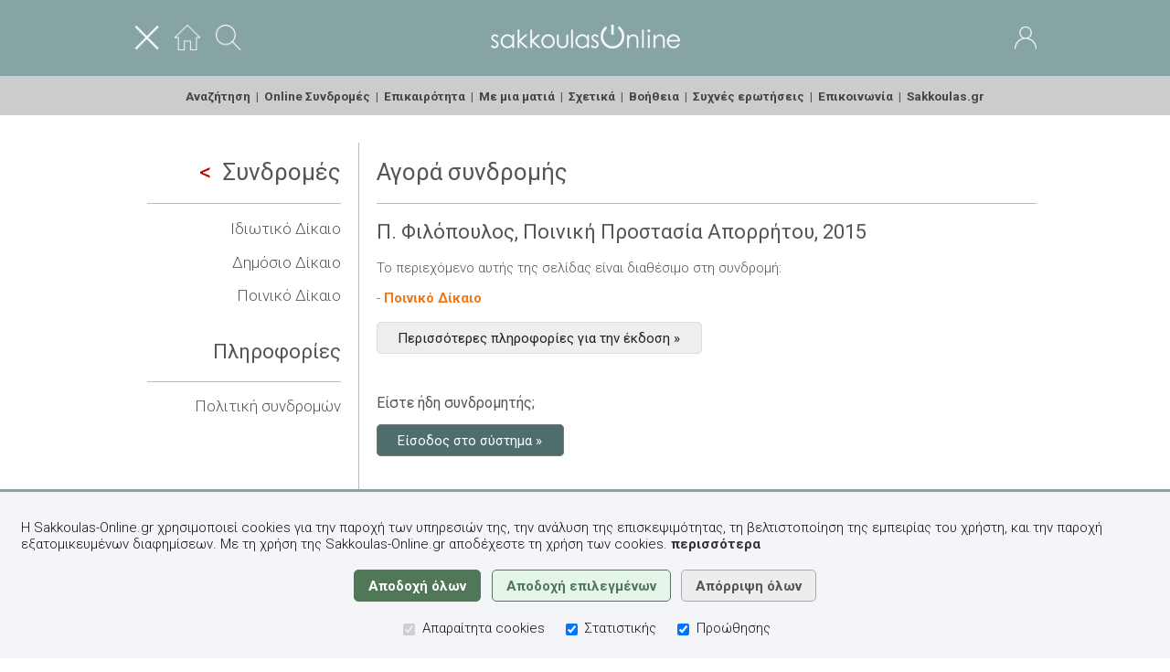

--- FILE ---
content_type: text/html;charset=UTF-8
request_url: https://www.sakkoulas-online.gr/subscriptions/required/ddc2ba51253ebeb32bb3/
body_size: 17076
content:
<!DOCTYPE html>


















































































<html lang="el">
<head>



<title>Sakkoulas-Online.gr&nbsp;-&nbsp;&Sigma;&upsilon;&nu;&delta;&rho;&omicron;&mu;έ&sigmaf;&nbsp;-&nbsp;&Pi;. &Phi;&iota;&lambda;ό&pi;&omicron;&upsilon;&lambda;&omicron;&sigmaf;, &Pi;&omicron;&iota;&nu;&iota;&kappa;ή &Pi;&rho;&omicron;&sigma;&tau;&alpha;&sigma;ί&alpha; &Alpha;&pi;&omicron;&rho;&rho;ή&tau;&omicron;&upsilon;, 2015</title>
<base href="https://www.sakkoulas-online.gr:443/" />
<meta http-equiv="Content-Type" content="text/html; charset=UTF-8" />
<meta http-equiv="Pragma" content="no-cache" />
<meta http-equiv="Expires" content="-1" />
<meta name="description" content="Η βάση νομικών δεδομένων των Εκδόσεων Σάκκουλα ΑΕ. Βιβλιογραφία, Νομολογία, Νομοθεσία." />
<meta name="viewport" content="width=1100" />
<meta name="facebook-domain-verification" content="28523i4te7xvbokbhebh0489evu6wx" />

<link rel="shortcut icon" href="ext/img/favicon.ico" />
<link rel="apple-touch-icon" href="ext/img/iOSFavicon.png" />

<link rel="stylesheet" type="text/css" href="//fonts.googleapis.com/css?family=Roboto:300,400,700|Roboto+Condensed:300&subset=latin,greek-ext,greek,latin-ext" />
<link rel="stylesheet" type="text/css" href="resources/css/jquery-ui/jquery-ui.css?v=1.13.2" />
<link rel="stylesheet" type="text/css" href="resources/css/common.css?v=1.49" />
<link rel="stylesheet" type="text/css" href="resources/css/home.css?v=1.49" />
<link rel="stylesheet" type="text/css" href="resources/css/reader.css?v=1.49" />

<script type="text/javascript" src="resources/js/jquery/jquery.js?v=3.6.0"></script>
<script type="text/javascript" src="resources/js/jquery-ui/jquery-ui.js?v=1.13.2"></script>
<script type="text/javascript" src="resources/js/scripts.js?v=1.49"></script>
<script type="text/javascript" src="resources/js/search.js?v=1.49"></script>
<script type="text/javascript" src="resources/js/reader.js?v=1.49"></script>
<script type="text/javascript" src="resources/js/dialog-home.js?v=1.49"></script>

<script type="text/javascript" src="resources/plugins/jquery.ui.touch-punch/jquery.ui.touch-punch.min.js"></script>
<script type="text/javascript" src="resources/plugins/jquery.print/jquery.print.js"></script>
<script type="text/javascript" src="resources/plugins/clipboard/clipboard-2.0.4.min.js"></script>
<script type="text/javascript" src="https://www.google.com/recaptcha/api.js?hl=el"></script>


</head>
<body>



<script type="text/javascript">
$(function() {
	$('body').bind('click', function(e) {
		if($('div#sx-sb-div').dialog('isOpen') && !$(e.target).closest('.search-sort-by-selector').length && !$(e.target).closest('.ui-dialog').length) { $('div#sx-sb-div').dialog('close'); }
		if($('div#dialog-reader-cm').dialog('isOpen') && !$(e.target).closest('.ui-dialog').length) { $('div#dialog-reader-cm').dialog('close'); }
	});
	
});
function toggleMainMenu() { $('div.home-menu').slideToggle('fast', function() { $('img#home-header-menu-btn').prop('src', 'resources/img/portal/header/menu-' + ( $(this).is(':visible') ? 'close' : 'open' ) + '.png'); persistAreaVisibility('main_menu', $(this).is(':visible')); }); }
</script>
<style type="text/css">
div.home-header-area { vertical-align: middle !important; }
div.home-header-side { width: 30%; }
div.home-header-side img { vertical-align: middle; }
img#admin-role-icon { opacity: .8; }
</style>

<div id="home-header" role="banner">

	<div class="home-header-content">

		<div class="fullwidth data">

			<div>
				<div class="home-header-area home-header-side">

				<a href="javascript:toggleMainMenu()"><img id="home-header-menu-btn" src="resources/img/portal/header/menu-close.png" alt="&#x395;&#x3BC;&#x3C6;&#x3AC;&#x3BD;&#x3B9;&#x3C3;&#x3B7; / &#x3B1;&#x3C0;&#x3CC;&#x3BA;&#x3C1;&#x3C5;&#x3C8;&#x3B7; &#x3BC;&#x3B5;&#x3BD;&#x3BF;&#x3CD;" height="28"></a>&nbsp;&nbsp;&nbsp;&nbsp;
				<a href="/"><img src="resources/img/portal/header/home.png" alt="Αρχική" height="28"></a>&nbsp;&nbsp;&nbsp;&nbsp;
				<a href="search/"><img src="resources/img/portal/header/search.png" alt="Αναζήτηση" height="28"></a>

				</div>
				<div class="home-header-area center"><a href="/"><img src="resources/img/portal/logos/sakkoulas-online.png" alt="Αρχική σελίδα" /></a></div>
				<div class="home-header-area home-header-side right">

				
					<a href="access/login/">
						<img src="resources/img/portal/header/user.png" alt="Είσοδος"></a>
					
					
				

				</div>
			</div>

		</div>

	</div>

</div>

<div class="home-menu" role="menu">

	<div class="home-header-content center">

	<a class="menu-item-search" href="search/" role="menuitem">Αναζήτηση</a>&nbsp;&nbsp;|&nbsp;
	<a class="menu-item-subscriptions" href="subscriptions/" role="menuitem">Online Συνδρομές</a>&nbsp;&nbsp;|&nbsp;
	<a class="menu-item-news" href="news/" role="menuitem">Επικαιρότητα</a>&nbsp;&nbsp;|&nbsp;
	<a class="menu-item-in-a-nutshell" href="info/in-a-nutshell/" role="menuitem">&#x39C;&#x3B5; &#x3BC;&#x3B9;&#x3B1; &#x3BC;&#x3B1;&#x3C4;&#x3B9;&#x3AC;</a>&nbsp;&nbsp;|&nbsp;
	<a class="menu-item-about" href="info/about/" role="menuitem">Σχετικά</a>&nbsp;&nbsp;|&nbsp;
	<a class="menu-item-help" href="help/" role="menuitem">Βοήθεια</a>&nbsp;&nbsp;|&nbsp;
	<a class="menu-item-faqs" href="info/faqs/" role="menuitem">Συχνές ερωτήσεις</a>&nbsp;&nbsp;|&nbsp;
	<a class="menu-item-contact" href="info/contact/action/header/" role="menuitem">Επικοινωνία</a>&nbsp;&nbsp;|&nbsp;
	<a href="https://www.sakkoulas.gr/" role="menuitem">Sakkoulas.gr</a>

	</div>

</div>

<div id="SERVER_MSG" style="margin-bottom: .5em;"></div>


<div class="home-content">

	<div id="home-columns">

		<div id="home-column-left">

		<h1>
		
			
				<a href="subscriptions/"><span class="back-to-list"></span>Συνδρομές</a>
			
			
		
		</h1>
		<hr>

		
		<p class="larger"><a class="" href="subscriptions/info/idiotiko-dikaio/">Ιδιωτικό Δίκαιο</a></p>
		
		<p class="larger"><a class="" href="subscriptions/info/dimosio-dikaio/">Δημόσιο Δίκαιο</a></p>
		
		<p class="larger"><a class="" href="subscriptions/info/poiniko-dikaio/">Ποινικό Δίκαιο</a></p>
		

		

		<div style="height: .25em;"></div>

		<h2>Πληροφορίες</h2>

		<hr>

		<p class="larger"><a class="" href="subscriptions/about/">Πολιτική συνδρομών</a></p>

		</div>

		<div id="home-column-content">

		
		













































































<h1>Αγορά συνδρομής</h1>

<hr/>


	
	

<h2>Π. Φιλόπουλος, Ποινική Προστασία Απορρήτου, 2015</h2>

	



<p>
	&#x3A4;&#x3BF; &#x3C0;&#x3B5;&#x3C1;&#x3B9;&#x3B5;&#x3C7;&#x3CC;&#x3BC;&#x3B5;&#x3BD;&#x3BF; &#x3B1;&#x3C5;&#x3C4;&#x3AE;&#x3C2; &#x3C4;&#x3B7;&#x3C2; &#x3C3;&#x3B5;&#x3BB;&#x3AF;&#x3B4;&#x3B1;&#x3C2; &#x3B5;&#x3AF;&#x3BD;&#x3B1;&#x3B9; &#x3B4;&#x3B9;&#x3B1;&#x3B8;&#x3AD;&#x3C3;&#x3B9;&#x3BC;&#x3BF;
	&#x3C3;&#x3C4;&#x3B7; &#x3C3;&#x3C5;&#x3BD;&#x3B4;&#x3C1;&#x3BF;&#x3BC;&#x3AE;:
	
</p>



	
	<div style="margin-bottom: .5em;">-&nbsp;<a href="subscriptions/info/poiniko-dikaio/" class="strong orange">Ποινικό Δίκαιο</a></div>
	



<div>&nbsp;</div>
<a href="editions/ddc2ba51253ebeb32bb3/" class="button reset-btn">Περισσότερες πληροφορίες &#x3B3;&#x3B9;&#x3B1; &#x3C4;&#x3B7;&#x3BD; &#x3AD;&#x3BA;&#x3B4;&#x3BF;&#x3C3;&#x3B7; &raquo;</a>




<div>&nbsp;</div>
<div>&nbsp;</div>

<h3>Είστε ήδη συνδρομητής;</h3>

<p style="margin-top: 1.5em;"><a href="access/login/redirect/?targetUrl=/reader/ddc2ba51253ebeb32bb3/" class="button action-btn">Είσοδος στο σύστημα &raquo;</a></p>

<div>&nbsp;</div>

<h3>&#x395;&#x3BD;&#x3B4;&#x3B9;&#x3B1;&#x3C6;&#x3AD;&#x3C1;&#x3B5;&#x3C3;&#x3C4;&#x3B5; &#x3BD;&#x3B1; &#x3B1;&#x3C0;&#x3BF;&#x3BA;&#x3C4;&#x3AE;&#x3C3;&#x3B5;&#x3C4;&#x3B5; &#x3C3;&#x3C5;&#x3BD;&#x3B4;&#x3C1;&#x3BF;&#x3BC;&#x3AE;;</h3>

<p style="margin-top: 2em;"><a href="call-me-back/ref-pg/home/" class="button action-btn" style="background-color: #5c505c;">&#x395;&#x3BA;&#x3B4;&#x3AE;&#x3BB;&#x3C9;&#x3C3;&#x3B7; &#x3B5;&#x3BD;&#x3B4;&#x3B9;&#x3B1;&#x3C6;&#x3AD;&#x3C1;&#x3BF;&#x3BD;&#x3C4;&#x3BF;&#x3C2; &raquo;</a></p>

<div>&nbsp;</div>

<hr>

<div class="home-text">
<div style="height: .5em;"></div>

<p>
&#x397; <span class="strong">Sakkoulas-Online</span> <a href="info/in-a-nutshell/">&#x3BC;&#x3B5; &#x3BC;&#x3B9;&#x3B1; &#x3BC;&#x3B1;&#x3C4;&#x3B9;&#x3AC;</a>.
</p>

<p>
<a href="access/new-account/">&#x395;&#x3B3;&#x3B3;&#x3C1;&#x3B1;&#x3C6;&#x3B5;&#x3AF;&#x3C4;&#x3B5;</a> &#x3C3;&#x3C4;&#x3B7; <span class="strong">Sakkoulas-Online.gr</span>,
&#x3C4;&#x3B7; &#x3C3;&#x3CD;&#x3B3;&#x3C7;&#x3C1;&#x3BF;&#x3BD;&#x3B7; &#x3B2;&#x3AC;&#x3C3;&#x3B7; &#x3BD;&#x3BF;&#x3BC;&#x3B9;&#x3BA;&#x3CE;&#x3BD;
&#x3B4;&#x3B5;&#x3B4;&#x3BF;&#x3BC;&#x3AD;&#x3BD;&#x3C9;&#x3BD;, &#x3BA;&#x3B1;&#x3B9; &#x3B1;&#x3C0;&#x3BF;&#x3BA;&#x3C4;&#x3AE;&#x3C3;&#x3C4;&#x3B5;
&#x3C0;&#x3C1;&#x3CC;&#x3C3;&#x3B2;&#x3B1;&#x3C3;&#x3B7; &#x3C3;&#x3C4;&#x3B1; &#x3C0;&#x3BB;&#x3AE;&#x3C1;&#x3B7; &#x3BA;&#x3B5;&#x3AF;&#x3BC;&#x3B5;&#x3BD;&#x3B1;
&#x3C0;&#x3B5;&#x3C1;&#x3B9;&#x3C3;&#x3C3;&#x3CC;&#x3C4;&#x3B5;&#x3C1;&#x3C9;&#x3BD; &#x3B1;&#x3C0;&#x3CC; 1000 &#x3B2;&#x3B9;&#x3B2;&#x3BB;&#x3AF;&#x3C9;&#x3BD;,
21 &#x3BD;&#x3BF;&#x3BC;&#x3B9;&#x3BA;&#x3CE;&#x3BD; &#x3C0;&#x3B5;&#x3C1;&#x3B9;&#x3BF;&#x3B4;&#x3B9;&#x3BA;&#x3CE;&#x3BD; &#x3B1;&#x3C0;&#x3CC; &#x3C4;&#x3BF;
&#x3AD;&#x3C4;&#x3BF;&#x3C2; 1989, &#x3B1;&#x3B4;&#x3B7;&#x3BC;&#x3BF;&#x3C3;&#x3AF;&#x3B5;&#x3C5;&#x3C4;&#x3B7;&#x3C2;
&#x3BD;&#x3BF;&#x3BC;&#x3BF;&#x3BB;&#x3BF;&#x3B3;&#x3AF;&#x3B1;&#x3C2; &#x3BA;&#x3B1;&#x3B9; &#x3BD;&#x3BF;&#x3BC;&#x3BF;&#x3B8;&#x3B5;&#x3C3;&#x3AF;&#x3B1;&#x3C2;.
</p>
<p>
&#x39C;&#x3B5;&#x3AF;&#x3BD;&#x3B5;&#x3C4;&#x3B5; &#x3B4;&#x3B9;&#x3B1;&#x3C1;&#x3BA;&#x3CE;&#x3C2;
&#x3B5;&#x3BD;&#x3B7;&#x3BC;&#x3B5;&#x3C1;&#x3C9;&#x3BC;&#x3AD;&#x3BD;&#x3BF;&#x3B9; &#x3BC;&#x3B5; &#x3CC;&#x3BB;&#x3B5;&#x3C2; &#x3C4;&#x3B9;&#x3C2;
&#x3BD;&#x3AD;&#x3B5;&#x3C2; &#x3BA;&#x3C5;&#x3BA;&#x3BB;&#x3BF;&#x3C6;&#x3BF;&#x3C1;&#x3AF;&#x3B5;&#x3C2; &#x3C4;&#x3C9;&#x3BD;
&#x395;&#x3BA;&#x3B4;&#x3CC;&#x3C3;&#x3B5;&#x3C9;&#x3BD; &#x3A3;&#x3AC;&#x3BA;&#x3BA;&#x3BF;&#x3C5;&#x3BB;&#x3B1;.
</p>

</div>





		

		</div>

	</div>

</div>


<div id="home-footer" role="contentinfo">

	<div class="home-footer-content relative">

		<img src="resources/img/portal/buttons/back-to-top.png" class="footer-back-to-top hand" alt="Back to top" onclick="backToTop()">

		<div class="fullwidth table">
			<div class="table-cell" style="width: 42%;" role="menu">

			<a class="menu-item-terms" href="info/terms/" role="menuitem">Όροι χρήσης</a>&nbsp;-
			<a class="menu-item-privacy-policy" href="info/privacy-policy/" role="menuitem">Πολιτική απορρήτου</a>&nbsp;-
			<a class="menu-item-about-cookies" href="info/about-cookies/" role="menuitem">Χρήση Cookies</a>

			</div>
			<div class="table-cell center">

			&nbsp;
			<a href="https://www.linkedin.com/company/sakkoulas-online-law/" target="_blank"><img src="resources/img/app/social/web/LinkedIn.png" class="middle" alt="LinkedIn" style="width: 30px;"></a>&nbsp;&nbsp;
			<a href="https://www.facebook.com/sakkoulasonline/" target="_blank"><img src="resources/img/app/social/web/Facebook.png" class="middle" alt="Facebook" style="width: 30px;"></a>&nbsp;&nbsp;
			<a href="https://www.youtube.com/channel/UCBb6rK7TmQlmnJeuM7iz8MQ/" target="_blank"><img src="resources/img/app/social/web/YouTube.png" class="middle" alt="YouTube" style="width: 30px;"></a>&nbsp;
			&nbsp;

			</div>
			<div class="table-cell right" style="width: 42%;">

			&copy; 2014-2026&nbsp;Εκδόσεις Σάκκουλα ΑΕ (Αθήνα, Θεσσαλονίκη), v.2

			</div>
		</div>

	</div>

</div>





<!--googleoff: index-->
<script type="text/javascript">
function acceptSakkoulasOnlineCookies(level) {
	var selStats = level === 1 || ( level === 0 && $('div#cookie-consent-div input[name=cookies-statistics]').is(':checked') );
	var selMktg = level === 1 || ( level === 0 && $('div#cookie-consent-div input[name=cookies-marketing]').is(':checked') );
	$.ajax({
		type: 'GET',
		contentType: 'application/json; charset=utf-8',
		url: '/ws/util/cookies/select/',
		data: { statistics: selStats, marketing: selMktg },
		dataType: 'json',
		success: function(data, textStatus) {
			if(data.code === 200) {
				try {
					gtag('consent', 'update', {
						'ad_storage': selMktg ? 'granted' : 'denied',
						'ad_user_data': selMktg ? 'granted' : 'denied',
						'ad_personalization': selMktg ? 'granted' : 'denied',
						'analytics_storage': selStats ? 'granted' : 'denied'
					});
				} catch(e) {}
				$('div#cookie-consent-div').hide();
			}
		},
		error: function(data, textStatus, errorThrown) {
			$('div#cookie-consent-div').hide();
		}
	});
}
</script>

<style type="text/css">
div#cookie-consent-div { width: 100%; color: #111; background-color: #f4f5f9; position: fixed; bottom: 0; padding: 1em 1.5em 1.5em 1.5em; border-top: 3px #85a4a3 solid; }
div#cookie-consent-div p.txt { font-size: 1em; }
div#cookie-consent-div a { font-weight: 700; color: #333; }
div#cookie-consent-div .button { display: inline; font-family: 'Roboto', sans-serif; font-size: 1em; font-weight: 700; padding: .5em 1em; margin: .3em .25em; border-radius: 5px; }
div#cookie-consent-div input#cookie-accept-all-btn { color: #ffffff; background-color: #507758; border: 1px #507758 solid; }
div#cookie-consent-div input#cookie-accept-sel-btn { color: #507758; background-color: #e5f6e8; border: 1px #507758 solid; }
div#cookie-consent-div input#cookie-reject-all-btn { color: #555; background-color: #ededed; border: 1px #aaa solid; }
div.cookie-consent-option { display: inline-block; font-size: 1em; padding: 0 .5em; }
div.cookie-consent-option input { margin-right: .25em; }
</style>

<div id="cookie-consent-div">
	<p class="txt">
		Η Sakkoulas-Online.gr χρησιμοποιεί cookies για την παροχή των υπηρεσιών της, την ανάλυση της επισκεψιμότητας, τη βελτιστοποίηση της εμπειρίας του χρήστη, και την παροχή εξατομικευμένων διαφημίσεων. Με τη χρήση της Sakkoulas-Online.gr αποδέχεστε τη χρήση των cookies.
		<a href="/info/about-cookies/"><span class="lowercase">Περισσότερα</span></a>
	</p>
	<p class="center">
		<input type="button" id="cookie-accept-all-btn" class="button" value="Αποδοχή όλων" onclick="acceptSakkoulasOnlineCookies(1)">
		<input type="button" id="cookie-accept-sel-btn" class="button" value="Αποδοχή επιλεγμένων" onclick="acceptSakkoulasOnlineCookies(0)">
		<input type="button" id="cookie-reject-all-btn" class="button" value="Απόρριψη όλων" onclick="acceptSakkoulasOnlineCookies(-1)">
	</p>
	<div class="center">
		<div class="cookie-consent-option"><input type="checkbox" name="cookies-necerssary" value="" class="middle" checked disabled aria-label="Απαραίτητα cookies"> Απαραίτητα cookies</div>
		<div class="cookie-consent-option"><input type="checkbox" name="cookies-statistics" value="" class="middle" checked aria-label="Στατιστικής"> Στατιστικής</div>
		<div class="cookie-consent-option"><input type="checkbox" name="cookies-marketing" value="" class="middle" checked aria-label="Προώθησης"> Προώθησης</div>
	</div>
</div>
<!--googleon: index-->

















<script type="text/javascript" src="//www.googleadservices.com/pagead/conversion.js"></script>
<script async src="https://www.googletagmanager.com/gtag/js?id=AW-836012478"></script>

<script type="text/javascript">

window.dataLayer = window.dataLayer || [];
function gtag(){ dataLayer.push(arguments); }

gtag('consent', 'default', { 'ad_storage': 'denied', 'ad_user_data': 'denied', 'ad_personalization': 'denied', 'analytics_storage': 'denied' });
gtag('consent', 'update', { 'ad_storage': 'denied', 'ad_user_data': 'denied', 'ad_personalization': 'denied', 'analytics_storage': 'denied' });

gtag('js', new Date());
gtag('config', 'AW-836012478');

(function(w,d,s,l,i){w[l]=w[l]||[];w[l].push({'gtm.start':new Date().getTime(),event:'gtm.js'});var f=d.getElementsByTagName(s)[0],j=d.createElement(s),dl=l!='dataLayer'?'&l='+l:'';j.async=true;j.src='https://www.googletagmanager.com/gtm.js?id='+i+dl;f.parentNode.insertBefore(j,f);})(window,document,'script','dataLayer','GTM-523XXK3');



</script>

<noscript>
<iframe src="https://www.googletagmanager.com/ns.html?id=GTM-523XXK3" height="0" width="0" style="display:none;visibility:hidden"></iframe>

</noscript>




</body>

</html>
